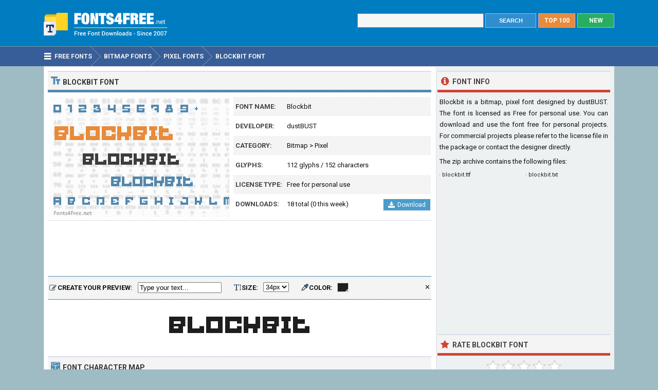

--- FILE ---
content_type: text/html; charset=utf-8
request_url: https://www.fonts4free.net/blockbit-font.html
body_size: 4684
content:
<!DOCTYPE html> 
<html lang="en">
<head>
<title>Blockbit Font Download - Fonts4Free</title>
<meta http-equiv="Content-Type" content="text/html; charset=UTF-8" />
<meta name="Description" content="Blockbit font is a bitmap, pixel font designed by dustBUST. Blockbit font is available for free download for noncommercial, personal projects." />
<meta name="viewport" content="width=device-width, initial-scale=1">
<meta property="og:url" content="https://www.fonts4free.net/blockbit-font.html" />
<meta property="og:type" content="website" />
<meta property="og:title" content="Blockbit Font" />
<meta property="og:image" content="https://www.fonts4free.net/images/bl/blockbit-font.png" />
<meta property="og:description" content="Blockbit font is a bitmap, pixel font designed by dustBUST. Blockbit font is available for free download for noncommercial, personal projects." />
<link rel="preconnect" href="https://fonts.gstatic.com" crossorigin>
<link rel="preload" as="style" href="https://fonts.googleapis.com/css2?family=Roboto:wght@400;700&display=swap">
<link rel="stylesheet" media="print" onload="this.onload=null;this.removeAttribute('media');" href="https://fonts.googleapis.com/css2?family=Roboto:wght@400;700&display=swap">
<noscript><link rel="stylesheet" href="https://fonts.googleapis.com/css2?family=Roboto:wght@400;700&display=swap"></noscript>
<link rel="stylesheet" type="text/css" href="https://www.fonts4free.net/style.css" />
<link rel="icon" type="image/png" href="https://www.fonts4free.net/favicon-96x96.png" sizes="96x96" />
<link rel="icon" type="image/svg+xml" href="https://www.fonts4free.net/favicon.svg" />
<link rel="shortcut icon" sizes="16x16" href="https://www.fonts4free.net/favicon.ico" />
<link rel="apple-touch-icon" sizes="180x180" href="https://www.fonts4free.net/apple-touch-icon.png" />
<meta name="apple-mobile-web-app-title" content="Fonts4Free" />
<link rel="manifest" href="https://www.fonts4free.net/site.webmanifest" />
<style>.sf1,.sf2,.sf3,.sf4,.sf5,.sf6,.sf7,.sf8,.sf9,.sf10{display:block;background:url(https://www.fonts4free.net/images/bl/blockbit-similar.png) no-repeat; }
.sf1{background-position:0 0;width:340px;height:35px;}.sf2{background-position:0 -35px;width:340px;height:35px;}.sf3{background-position:0 -70px;width:340px;height:35px;}.sf4{background-position:0 -105px;width:340px;height:35px;}.sf5{background-position:0 -140px;width:340px;height:35px;}.sf6{background-position:0 -175px;width:340px;height:35px;}.sf7{background-position:0 -210px;width:340px;height:35px;}.sf8{background-position:0 -245px;width:340px;height:35px;}.sf9{background-position:0 -280px;width:340px;height:35px;}.sf10{background-position:0 -315px;width:340px;height:35px;}
</style>
</head>
<body>

<div class="titleblock">
<div class="topcontainer">
<div class="logo"><a href="https://www.fonts4free.net"><img src="https://www.fonts4free.net/graphics/logo.png" alt="Fonts 4 Free" width="273" height="60" class="logoimage" /></a></div>

<div class="topright">
<a href="https://www.fonts4free.net/new-fonts.html" class="plain bo"><div class="recenttop">NEW</div></a>
<a href="https://www.fonts4free.net/top100-fonts.html" class="plain bo"><div class="top100top">TOP 100</div></a>
<div class="searchform">
<form id="fontsearch" class="fontsearch" method="GET" action="https://www.fonts4free.net/search.php">
<input id="keyword" class="inputtext" type="text" name="word" value="" onkeyup="suggest(event);" onblur="hidesuggestions();" required="required" /> 
<input type="submit" value="SEARCH" class="searchbutton" />
<div id="suggestions"><div id="suggest"></div></div></form>
</div>

</div>

</div>
</div>

<div class="navigation">
<div class="topcontainer">
<nav class="navbar">
<span id="pull"><span class="sp_mobilenavicon"></span>Menu</span>
<ul itemscope itemtype="http://schema.org/BreadcrumbList">
<li itemprop="itemListElement" itemscope itemtype="http://schema.org/ListItem"><a href="https://www.fonts4free.net/" class="brlink" itemprop="item"><span class="sp_navicon"></span><span itemprop="name">Free Fonts</span></a><meta itemprop="position" content="1" /></li>
<li itemprop="itemListElement" itemscope itemtype="http://schema.org/ListItem"><a href="https://www.fonts4free.net/bitmap/" class="brlink" itemprop="item"><span itemprop="name">Bitmap Fonts</span></a><meta itemprop="position" content="2" /></li>
<li itemprop="itemListElement" itemscope itemtype="http://schema.org/ListItem"><a href="https://www.fonts4free.net/bitmap/pixel-fonts.html" class="brlink" itemprop="item"><span itemprop="name">Pixel Fonts</span></a><meta itemprop="position" content="3" /></li>
<li itemprop="itemListElement" itemscope itemtype="http://schema.org/ListItem"><a href="https://www.fonts4free.net/blockbit-font.html" class="brlink" itemprop="item"><span itemprop="name">Blockbit Font</span></a><meta itemprop="position" content="4" /></li>
</ul>
</nav>
<div class="mobile_buttons">
<div class="mobile_search" id="mobile_search"><span class="sp_search"></span><span class="mobiletext">SEARCH FONTS</span></div>
<div>
<form id="searchform_mobile" class="searchform_mobile" method="GET" action="https://www.fonts4free.net/search.php">
<input id="keyword_mobile" class="inputtext_mobile" type="text" name="word" value="" /> 
<input type="submit" value="Search" class="searchbutton_mobile" />
</form>
</div>
</div>

</div>
</div>

<div class="container" itemscope itemtype="https://schema.org/SoftwareApplication">
<div class="content">

<div class="leftdiv">
<div class="ldiv"><span class="sp_typeface"></span>Blockbit Font</div>
<div class="font_image"><meta itemprop="screenshot" content="https://www.fonts4free.net/images/bl/blockbit-font.png" /><img src="https://www.fonts4free.net/images/bl/blockbit-font.png" alt="Blockbit Font" width="350" height="233" class="fontexamples" /></div>
<div id="font_information" class="font_information">
<div class="tabletr"><span class="tab">Font Name:</span><span class="value" itemprop="name">Blockbit</span></div>
<div class="tabletrsimple"><span class="tab">Developer:</span><span class="value" itemprop="publisher"><a href="https://www.fonts4free.net/fonts-by-dustbust.html">dustBUST</a></span></div>
<div class="tabletr"><span class="tab">Category:</span><span class="value" itemprop="applicationCategory"><a href="https://www.fonts4free.net/bitmap/" class="bplain">Bitmap</a> > <a href="https://www.fonts4free.net/bitmap/pixel-fonts.html" class="bplain">Pixel</a></span></div>
<div class="tabletrsimple"><span class="tab">Glyphs:</span><span class="value">112 glyphs / 152 characters</span></div>
<div class="tabletr"><span class="tab">License Type:</span><span class="value">Free for personal use</span></div>
<div class="tabletrsimple"><span class="tab">Downloads:</span><span class="value" itemprop="interactionCount">18 total (0 this week)</span><span class="button_download"><a href="#" onclick="downloadFont('https://www.fonts4free.net/includes/download.php?id=2343&amp;font=blockbit','download_font');  return false;"><span class="sp_b_download"></span>Download</a></span></div>
</div><div id="clear" style="clear:both;"></div>
<div id="download_font" class="download_font"></div>
<div class="bann">

<!-- Fonts4Free 468x60 R -->
<ins class="adsbygoogle banntop"
     data-ad-client="ca-pub-6200851690239130"
     data-ad-slot="9238865558"></ins>
<script>
(adsbygoogle = window.adsbygoogle || []).push({});
</script></div>
<form id="testdrive" name="testdrive" method="GET" class="testdrive" onsubmit="return false;">
<span class="sp_preview"></span><span class="testdrivetext">CREATE YOUR PREVIEW:</span>
<input id="fid" type="hidden" name="fid" value="2343" />
<input id="fseo" type="hidden" name="fseo" value="blockbit" />
<input id="fname" type="hidden" name="fname" value="Blockbit" />
<input id="fcase" type="hidden" name="fcase" value="Abc" />
<input type="text" id="customtext" name="customtext" onclick="if(this.value=='Type your text...')this.value='';" value="Type your text..." onkeyup="fontviewer();" size="22" class="renderinput">
<span class="sp_textsize"></span><span class="testdrivetext">SIZE:</span><select id="fsize" name="fsize" onChange="fontviewer();" class="rendersize"><option value="14">14px</option>
<option value="18">18px</option>
<option value="22">22px</option>
<option value="26">26px</option>
<option value="30">30px</option>
<option value="34" selected>34px</option>
<option value="38">38px</option>
<option value="42">42px</option>
<option value="46">46px</option>
<option value="50">50px</option>
</select>
<span class="sp_pickcolor"></span><span class="testdrivetext">COLOR: </span><input id="fcolor" name="fcolor" type="text" value="#1E1E1E" onChange="fontviewer();" />
<span id="reset" class="reset" title="Reset all settings" onClick="reset();">&#x2715;</span>
<span id="waiting" class="waiting"></span>
</form><img id="font_preview" class="font_preview" src="https://www.fonts4free.net/images/bl/blockbit-preview.png" alt="Blockbit Font Preview" width="750" height="90" loading="lazy" /></div><div class="leftdiv">
<div class="ldiv"><span class="sp_charactermap"></span>Font Character Map</div>
<div class="charactermap"><img id="font_charmap" src="https://www.fonts4free.net/images/bl/blockbit-font-charmap.png" alt="Blockbit Font Character Map" class="font_charmap" loading="lazy" /></div>
<p class="just"><span class="sp_tip"></span>Blockbit font contains 152 defined characters and 112 unique glyphs.</p><p class="just">The font contains characters from the following unicode character ranges: Basic Latin (87), Latin-1 Supplement (64).</p>
</div>
<div class="bann">

<!-- Fonts4Free 728x90 R -->
<ins class="adsbygoogle"
     style="display:block"
     data-ad-client="ca-pub-6200851690239130"
     data-ad-slot="8349594751"
     data-ad-format="horizontal"></ins>
<script>
(adsbygoogle = window.adsbygoogle || []).push({});
</script></div>
<div class="leftdiv">
<div class="ldiv"><span class="sp_metadata"></span>Font Metadata</div>
<ul class="font_details"><li><div class="dbox"><span class="rtab">Font Name:</span><span class="dvalue">BlockBit</span></div></li><li><div class="dbox"><span class="rtab">Subfamily:</span><span class="dvalue">Regular</span></div></li><li><div class="dbox"><span class="rtab">Version:</span><span class="dvalue">Version 1.0; 2001</span></div></li><li><div class="dbox"><span class="rtab">Designer:</span><span class="dvalue">Andreas Nylin</span></div></li><li><div class="dbox"><span class="rtab">Designer URL:</span><span class="dvalue">http://zap.to/dustbust/</span></div></li></ul>
</div>

<div class="leftdiv">
<div class="ldiv"><span class="sp_commentadd"></span><div class="comments_top" id="comments_top"></div>Comments &amp; Questions</div><div class="comments" id="comments"><p>No comments yet. Be the first to comment.</p></div><p class="submitreview">Submit a comment, question or review about Blockbit font</p>
<div id="commentarea">
<form id="commentform">
<input type="hidden" id="font" name="font" value="blockbit">
<input type="hidden" id="id" name="id" value="2343">
<div class="submitcomment">
<div class="formavatar"><img src="https://www.fonts4free.net/graphics/noavatar.png" width="50" height="50" alt="avatar" /></div>
<div class="formreview"><textarea placeholder="Add a comment" id="review" name="review" class="formmessage" required></textarea></div>
</div>

<div class="ratingline"></div>

<div class="formlogin" id="formlogin"></div>
<div class="formdata" id="formdata"></div>
</form>
</div>
<div id="posted"></div>

</div>
</div>

<div class="right">

<div class="rightdiv">
<div class="rdivinfo"><span class="sp_info"></span>Font Info</div>
<p class="just">Blockbit is a bitmap, pixel font designed by dustBUST. The font is licensed as Free for personal use. You can download and use the font free for personal projects. For commercial projects please refer to the license file in the package or contact the designer directly.</p>
<p>The zip archive contains the following files: </p><ul id ="filecontents"><li>&#183;&nbsp;blockbit.ttf</li><li>&#183;&nbsp;blockbit.txt</li></ul>
</div>

<div class="rightdiv">
<div class="bannfxd">
<!-- Fonts4Free 336x280 R -->
<ins class="adsbygoogle"
     style="display:block"
     data-ad-client="ca-pub-6200851690239130"
     data-ad-slot="3939525157"
     data-ad-format="auto"></ins>
<script>
(adsbygoogle = window.adsbygoogle || []).push({});
</script></div></div>

<div class="rightdiv">
<div class="rdivrating"><span class="sp_star"></span>Rate Blockbit Font</div>
<div class="ratingblock"><div id="unit_long2343">  <ul id="unit_ul2343" class="unit-rating" style="width:150px;">     <li class="current-rating" style="width:0px;">Point 0.00/5</li><li ><a href="javascript:void(0)" title="1 stars" class="r1-unit rater" onclick="rateSite('1','2343','5'); return false;">1</a></li><li ><a href="javascript:void(0)" title="2 stars" class="r2-unit rater" onclick="rateSite('2','2343','5'); return false;">2</a></li><li ><a href="javascript:void(0)" title="3 stars" class="r3-unit rater" onclick="rateSite('3','2343','5'); return false;">3</a></li><li ><a href="javascript:void(0)" title="4 stars" class="r4-unit rater" onclick="rateSite('4','2343','5'); return false;">4</a></li><li ><a href="javascript:void(0)" title="5 stars" class="r5-unit rater" onclick="rateSite('5','2343','5'); return false;">5</a></li>  </ul><p class="small cent">No one has rated the font yet...</p></div></div>
</div>

<div class="rightdiv">
<div class="rdivsimilar"><span class="sp_similar"></span>Similar Fonts</div><div class="fontitemright"><a href="https://www.fonts4free.net/mecha-font.html"><span class="sf1"></span></a><div class="fontsub">Mecha by dustBUST</div></div><div class="fontitemright"><a href="https://www.fonts4free.net/sci-fied-bitmap-font.html"><span class="sf2"></span></a><div class="fontsub">Sci Fied Bitmap by dustBUST</div></div><div class="fontitemright"><a href="https://www.fonts4free.net/bitdust-two-font.html"><span class="sf3"></span></a><div class="fontsub">Bitdust Two by dustBUST</div></div><div class="fontitemright"><a href="https://www.fonts4free.net/pixeldust-font.html"><span class="sf4"></span></a><div class="fontsub">Pixeldust by dustBUST</div></div><div class="fontitemright"><a href="https://www.fonts4free.net/moonracer-font.html"><span class="sf5"></span></a><div class="fontsub">Moonracer by dustBUST</div></div><div class="fontitemright"><a href="https://www.fonts4free.net/bitdust-one-font.html"><span class="sf6"></span></a><div class="fontsub">Bitdust One by dustBUST</div></div><div class="fontitemright"><a href="https://www.fonts4free.net/execute-2000-font.html"><span class="sf7"></span></a><div class="fontsub">Execute 2000 by dustBUST</div></div><div class="fontitemright"><a href="https://www.fonts4free.net/doubleohone-font.html"><span class="sf8"></span></a><div class="fontsub">DoubleOhOne by dustBUST</div></div><div class="fontitemright"><a href="https://www.fonts4free.net/raumsonde-font.html"><span class="sf9"></span></a><div class="fontsub">Raumsonde by dustBUST</div></div><div class="fontitemright"><a href="https://www.fonts4free.net/determination-font.html"><span class="sf10"></span></a><div class="fontsub">Determination by Harry Wakamatsu</div></div></div>

<div class="rightdiv">
<div class="rdivtop"><span class="sp_popular"></span>Font Download Stats</div>
<img src="https://www.fonts4free.net/images/bl/blockbit-download-stats.png" alt="Blockbit Font Download Stats" width="340" height="220" class="download-stats" loading="lazy" />
</div>

</div>
<div style="clear:both; text-align:left"></div><div class="scrolldiv">
<a href="#" class="scrollup">Scroll</a>
</div>
</div>

<div class="footer">
<div class="bottomcontainer">
<div class="footerlinks"><span class="bottom">&copy; 2007-2026</span> &#9679; <a class="bottom" href="https://www.fonts4free.net/terms-of-use.html" rel="nofollow">Terms of Use</a> &#9679; <a class="bottom" href="https://www.fonts4free.net/privacy-policy.html" rel="nofollow">Privacy Policy</a> &#9679; <a class="bottom" href="https://www.fonts4free.net/contact.html" rel="nofollow">Contact</a></div>
<div class="footertext">Fonts4Free.net is a font repository that offers over 10.000 freeware and shareware TrueType (.ttf) or OpenType (.otf) fonts with a live custom phrase preview option. The fonts presented on this website are their authors' property, and are either freeware, shareware, demo versions or public domain. For correct licensing, please contact the designer of the font.<span class="footerext">All fonts at Fonts4Free can be downloaded freely, we do not sell any fonts in our archive. A downloaded file contains typeface file, readme file, license aggrement and normal, italic, bold versions of the font if available.</span></div>
</div>
</div>

<div id="fb-root"></div>
<script src="//ajax.googleapis.com/ajax/libs/jquery/2.1.3/jquery.min.js"></script>
<script src="https://www.fonts4free.net/js/fonts4free.min.js"></script>
<script async src="https://pagead2.googlesyndication.com/pagead/js/adsbygoogle.js?client=ca-pub-6200851690239130" crossorigin="anonymous"></script>
<script>
var sc_project=3474046;
var sc_invisible=1;
var sc_security="dea78678";
var sc_https=1;
var scJsHost = "https://secure.";
(function() {
    var s = document.createElement("script");
    s.type = "text/javascript";
    s.src = scJsHost + "statcounter.com/counter/counter.js";
    s.async = true;
    s.defer = true;
    document.body.appendChild(s);
})();
</script></body>
</html>

--- FILE ---
content_type: text/html; charset=utf-8
request_url: https://www.google.com/recaptcha/api2/aframe
body_size: 265
content:
<!DOCTYPE HTML><html><head><meta http-equiv="content-type" content="text/html; charset=UTF-8"></head><body><script nonce="oYotR_3-meqqICQac-A5rw">/** Anti-fraud and anti-abuse applications only. See google.com/recaptcha */ try{var clients={'sodar':'https://pagead2.googlesyndication.com/pagead/sodar?'};window.addEventListener("message",function(a){try{if(a.source===window.parent){var b=JSON.parse(a.data);var c=clients[b['id']];if(c){var d=document.createElement('img');d.src=c+b['params']+'&rc='+(localStorage.getItem("rc::a")?sessionStorage.getItem("rc::b"):"");window.document.body.appendChild(d);sessionStorage.setItem("rc::e",parseInt(sessionStorage.getItem("rc::e")||0)+1);localStorage.setItem("rc::h",'1768572924856');}}}catch(b){}});window.parent.postMessage("_grecaptcha_ready", "*");}catch(b){}</script></body></html>